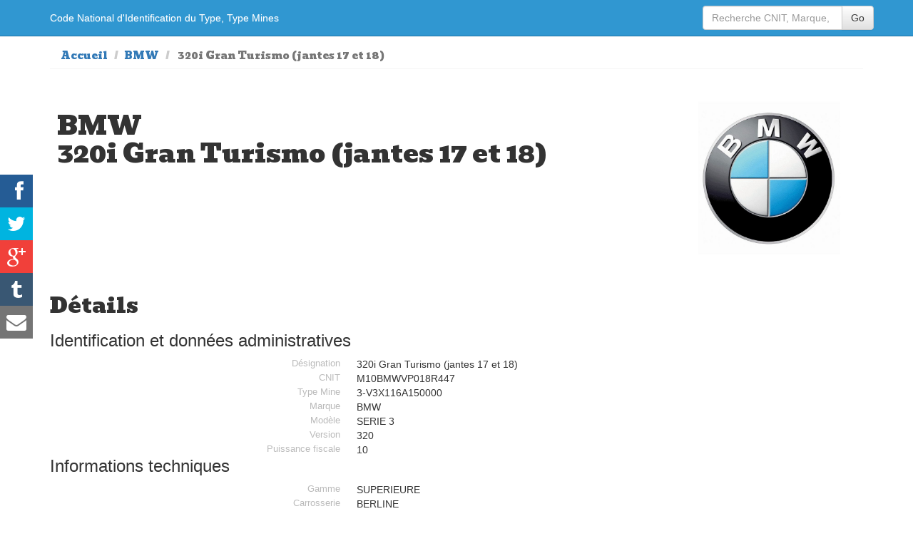

--- FILE ---
content_type: text/html; charset=UTF-8
request_url: https://www.type-mine.com/6265/bmw-320i-gran-turismo-jantes-17-et-18.html
body_size: 5301
content:
<!DOCTYPE html>
<html xmlns="http://www.w3.org/1999/xhtml" xml:lang="fr" lang="fr">
<head>
<meta http-equiv="Content-Type" content="text/html; charset=utf-8">
<meta name=viewport content="width=device-width, initial-scale=1">
<link rel="canonical" href="http://www.type-mine.com/6265/bmw-320i-gran-turismo-jantes-17-et-18.html">
<meta name="google" content="notranslate">
<title>BMW 320i Gran Turismo (jantes 17 et 18) fiches d'informations véhicule CNIT, type mine et carte grise sur www.type-mine.com</title>
<meta name="description" content="Toutes les informations de votre voiture BMW 320i Gran Turismo (jantes 17 et 18) présentent sur votre carte grise, Code National d'Identification du Type, Type Mines, PTAC.Vous cherchez le type mine d\une voiture, le modele, le CNIT, consultez les caractèristiques de votre carte grise sur www.type-mine.com">
<meta name="google-site-verification" content="BrhYQyuzfPvPMLR_dA4RayH_cfTE7JP_aWHvxeYAV2A">
<meta name="verification" content="d4bb00e476ce184d7c7e70ade1de0767">
<link rel="stylesheet" href="/_ws/lib/bootstrap-current/css/bootstrap.min.css">
<link rel="stylesheet" href="/_ws/lib/bootstrap-current/css/bootstrap-theme.min.css">
<link rel="stylesheet" href="/css/style.css">
<link rel="apple-touch-icon" sizes="57x57" href="/apple-touch-icon-57x57.png"><link rel="apple-touch-icon" sizes="60x60" href="/apple-touch-icon-60x60.png"><link rel="apple-touch-icon" sizes="72x72" href="/apple-touch-icon-72x72.png"><link rel="apple-touch-icon" sizes="76x76" href="/apple-touch-icon-76x76.png"><link rel="apple-touch-icon" sizes="114x114" href="/apple-touch-icon-114x114.png"><link rel="apple-touch-icon" sizes="120x120" href="/apple-touch-icon-120x120.png"><link rel="apple-touch-icon" sizes="144x144" href="/apple-touch-icon-144x144.png"><link rel="apple-touch-icon" sizes="152x152" href="/apple-touch-icon-152x152.png"><link rel="apple-touch-icon" sizes="180x180" href="/apple-touch-icon-180x180.png"><link rel="icon" type="image/png" href="/favicon-32x32.png" sizes="32x32"><link rel="icon" type="image/png" href="/favicon-194x194.png" sizes="194x194"><link rel="icon" type="image/png" href="/favicon-96x96.png" sizes="96x96"><link rel="icon" type="image/png" href="/android-chrome-192x192.png" sizes="192x192"><link rel="icon" type="image/png" href="/favicon-16x16.png" sizes="16x16"><link rel="manifest" href="/manifest.json"><link rel="mask-icon" href="/safari-pinned-tab.svg" color="#5bbad5"><meta name="msapplication-TileColor" content="#a4b1bf"><meta name="msapplication-TileImage" content="/mstile-144x144.png"><meta name="theme-color" content="#ffffff"><meta property="og:title" content="BMW 320i Gran Turismo (jantes 17 et 18)" ><meta property="og:type" content="article" ><meta property="og:url" content="http://www.type-mine.com/6265/bmw-320i-gran-turismo-jantes-17-et-18.html" ><meta property="og:image" content="http://www.type-mine.com/img/voitures/logo-bmw_w620.jpg" ><meta property="og:image:type" content="image/jpeg" ><meta property="og:image:width" content="620" ><meta property="og:image:height" content="700" ><meta property="og:description" content="information type mine cnit carte grise" ><meta property="og:site_name" content="www.type-mine.com" ><meta name="author" content="www.type-mine.com"><meta name="keywords" content="cnit, code mine, carte grise, voiture, identification vehicule, code mines"><meta property="article:publisher" content="www.type-mine.com/6265/bmw-320i-gran-turismo-jantes-17-et-18.html" /><meta itemprop="name" content="BMW 320i Gran Turismo (jantes 17 et 18)"><meta itemprop="description" content="information type mine cnit carte grise"><meta itemprop="image" content="http://www.type-mine.com/img/voitures/logo-bmw_w620.jpg"><meta name="twitter:card" content="summary_large_image"><meta name="twitter:site" content="@rocheprise"><meta name="twitter:creator" content="@rocheprise"><meta name="twitter:title" content="BMW 320i Gran Turismo (jantes 17 et 18)"><meta name="twitter:description" content="information type mine cnit carte grise"><meta name="twitter:image" content="http://www.type-mine.com/img/voitures/logo-bmw_w620.jpg"><meta name="twitter:hashtags" content="typemine #cnit #voiture"><script async src="//pagead2.googlesyndication.com/pagead/js/adsbygoogle.js"></script>
<script>
  (adsbygoogle = window.adsbygoogle || []).push({
    google_ad_client: "ca-pub-7108389078297385",
    enable_page_level_ads: true
  });
</script>
</head>
<body>
<!-- Google Tag Manager -->
<noscript><iframe src="//www.googletagmanager.com/ns.html?id=GTM-WQCNJV"
height="0" width="0" style="display:none;visibility:hidden"></iframe></noscript>
<script>(function(w,d,s,l,i){w[l]=w[l]||[];w[l].push({'gtm.start':
new Date().getTime(),event:'gtm.js'});var f=d.getElementsByTagName(s)[0],
j=d.createElement(s),dl=l!='dataLayer'?'&l='+l:'';j.async=true;j.src=
'//www.googletagmanager.com/gtm.js?id='+i+dl;f.parentNode.insertBefore(j,f);
})(window,document,'script','dataLayer','GTM-WQCNJV');</script>
<!-- End Google Tag Manager -->
<div class="navbar navbar-fixed-top" role="navigation">
<div class="container">
<a class="navbar-brand" href="/"><span class="hidden-xs hidden-sm">Code National d'Identification du Type, Type Mines</span><span class="visible-xs-block visible-sm-block fontsize2em">Recherche CNIT</span></a>
<div class="navbar-header">
<button type="button" class="navbar-toggle" data-toggle="collapse" data-target=".navbar-collapse">
<span class="sr-only">Navigation</span>
<span class="icon-bar"></span>
<span class="icon-bar"></span>
<span class="icon-bar"></span>
</button>
</div>
<div class="navbar-collapse collapse">
<ul class="nav navbar-nav navbar-right">
<form class="navbar-form navbar-right" role="form" method="get" action="/">
<div class="input-group">
<input type="text" class="form-control" placeholder="Recherche CNIT, Marque, Modèle..." name="search">
<span class="input-group-btn">
<button type="submit" class="btn btn-default">Go</button>
</span>
</div><!-- /input-group -->
</form>
</ul>        

</div><!--/.navbar-collapse -->
</div>
</div>
<section id="fichedetails">
    <div class="container">
        <div>
            <ul class="breadcrumb">
            <li><a href="/">Accueil</a></li>
            <li><a href="/marque-bmw" title="Liste des modèles de voitures de la marque BMW">BMW</a></li>
            <li class="active">
            320i Gran Turismo (jantes 17 et 18)            </li>
            </ul>
        </div>
        

<!--
    <div class="hidden-xs">
        <div class="text-center" style="">
        <a href="http://ad.zanox.com/ppc/?31224498C957133048T"><img src="http://ad.zanox.com/ppv/?31224498C957133048" align="bottom" width="728" height="90" border="0" hspace="1" alt="vendez votre voiture"></a>
        </div>
    </div>
-->
        
        <div class="intro row">
        	<div class="imgentetedetail"></div>
            <div class="col-md-9 col-sm-9 col-xs-12"><h1>BMW<br/>320i Gran Turismo (jantes 17 et 18)</h1></div>
            <div class="logo col-md-3 col-sm-3 col-xs-12"><a href="/marque-bmw" title="Gamme de véhicules de la marque BMW"><img src="/img/voitures/logo-bmw_w620.jpg" alt="BMW 320i Gran Turismo (jantes 17 et 18)" title="Recherche CNIT et type mines dans la gamme de voitures de la marque BMW" class="img-responsive"></a></div>
        </div>
        <article>
            <div class="clearfix">
                <div class="content-block-content-right pull-right hidden-xs" style="display:block; width:300px;">
<!--        <div class="blocbonsplans">

         </div>       -->
                <div style="margin-bottom:30px;">
								</div> 
                </div>
                <div class="content-block-content-left">
	                <div class="header"><h2>Détails</h2></div>
	                <a name="data" id="data"></a>
              
                    <!-- Car Details -->
                    <div id="product" itemprop="itemOffered" itemscope itemtype="http://schema.org/Car" class="">
                        <h3>Identification et données administratives</h3>
                        <div class="col-md-12">
                            <div class="col-md-6 label">Désignation</div><div class="col-md-6" itemprop="name">320i Gran Turismo (jantes 17 et 18)&nbsp;</div><div class="col-md-6 label">CNIT</div><div class="col-md-6" itemprop="productID">M10BMWVP018R447&nbsp;</div><div class="col-md-6 label">Type Mine</div><div class="col-md-6" >3-V3X116A150000&nbsp;</div><div class="col-md-6 label">Marque</div><div class="col-md-6" itemprop="brand" itemscope="" itemtype="http://schema.org/Brand"><span itemprop="name">BMW&nbsp;</span></div><div class="col-md-6 label">Modèle</div><div class="col-md-6" itemprop="model">SERIE 3&nbsp;</div><div class="col-md-6 label">Version</div><div class="col-md-6" >320&nbsp;</div><div class="col-md-6 label">Puissance fiscale</div><div class="col-md-6" >10&nbsp;</div>                        </div>  
                        <h3>Informations techniques</h3>
                        <div class="col-md-12">
                            <div class="col-md-6 label">Gamme</div><div class="col-md-6" >SUPERIEURE&nbsp;</div><div class="col-md-6 label">Carrosserie</div><div class="col-md-6" >BERLINE&nbsp;</div><div class="col-md-6 label">Puissance maximale</div><div class="col-md-6" >184cv (135 kW)&nbsp;</div><div class="col-md-6 label">Carburant</div><div class="col-md-6" >ES&nbsp;</div><div class="col-md-6 label">Véhicule hybride</div><div class="col-md-6" >non&nbsp;</div><div class="col-md-6 label">Type de boite et nbr de rapport</div><div class="col-md-6" >A 8&nbsp;</div><div class="col-md-6 label">Poids en ordre de marche mini</div><div class="col-md-6" >1635&nbsp;</div><div class="col-md-6 label">Poids en ordre de marche max</div><div class="col-md-6" >1635&nbsp;</div>                        </div>
                        <div class="col-md-12">
                        <h3>Consommation et environnement</h3>
                            <div class="col-md-6 label">Consommation urbaine de carburant (en l/100km)</div><div class="col-md-6" >8.199999809&nbsp;</div><div class="col-md-6 label">Consommation extra urbaine de carburant (en l/100km)</div><div class="col-md-6" >5.099999905&nbsp;</div><div class="col-md-6 label">Consommation mixte de carburant (en l/100km)</div><div class="col-md-6" >6.199999809&nbsp;</div><div class="col-md-6 label">Emission de CO2 (en g/km)</div><div class="col-md-6" >145&nbsp;</div><div class="col-md-6 label">résultat d'essai de CO type I (en g/km)</div><div class="col-md-6" >0.277999997&nbsp;</div><div class="col-md-6 label">résultats d'essai HC(en g/km)</div><div class="col-md-6" >0.045000002&nbsp;</div><div class="col-md-6 label">résultats d'essai NOx(en g/km)</div><div class="col-md-6" >0.018999999&nbsp;</div><div class="col-md-6 label">résultats d'essai de particule(en g/km)</div><div class="col-md-6" >0&nbsp;</div><div class="col-md-6 label">champ V9 du certificat d'immatriculation qui contient la norme EURO</div><div class="col-md-6" >715/2007*195/2013EURO6&nbsp;</div>                        </div>
                        <div class="">&nbsp;</div>      
                    </div>
                    <!-- /Car Details -->
                    <div class="textepresentation" style="text-align:justify; margin-top:50px;"><p>Présente dans les concessions de la marque BMW, cette voiture BERLINE SUPERIEURE fait partie du paysage français depuis quelques années. Cette BMW 320i Gran Turismo (jantes 17 et 18)
 propose une puissance de puissance maximale de 184cv soit 135 kW
 et une puissance fiscale de 10cv soit un cout de carte grise raisonnable par rapport au modèle et à la gamme de cette voiture.
Cette 320i Gran Turismo (jantes 17 et 18) vous propose une boite automatique à 8 rapports pour votre confort.

 une consommation de carburant en ville de 8.199999809l/100km, une consommation de carburant sur autoroute et reseau secondaire de 5.099999905l/100km et une consommation mixte de 6.199999809l/100km.
Enfin emission de CO2 145 g/km en rapport avec les normes EURO.
                    </p>
                    </div>
		            <div class="alert alert-info" role="alert">Les informations au sujet de la voiture BMW 320i Gran Turismo (jantes 17 et 18) ne sont présentées qu'a titre indicatifs, nous vous invitons à vous rapprocher de votre concessionnaire lors d'un usage professionnel ou recherche de références de pièces détachées.</div>
            	</div>
            </div>           
        </article>
    	<div class="datemaj text-right">Date de mise à jour des informations, base de données ADEME </div>
    	<hr>
	</div>
</section>

    <script type="text/javascript">function closeBPopup() { 
        $(popup_this).bPopup().close();
        ga('send', 'event', {
            eventCategory: 'Survey',
            eventAction: 'refuse'
        });
    }
    </script>
    <script>function open_survey(){
        window.open('https://docs.google.com/forms/d/e/1FAIpQLScSuDkztlYHSUiqRMNzpRShWx9xTdux0iTeG0Uhe6Y4o1RndQ/viewform','_blank','menubar=no, scrollbars=yes, top=100, left=100, width=700, height=600');
        ga('send', 'event', {
            eventCategory: 'Survey',
            eventAction: 'accept'
        });
    }
    </script>
    <div id="popup_this">
        <span class="button b-close">
            <span>X</span>
        </span>
        <h3>Merci de votre visite sur type-mine.com</h3>
        <p>Dans le but de rendre ce site encore plus utile, nous aimerions<br>
        recueillir votre avis. Cela prendra à peine 1 ou 2 minutes,<br>
        c'est anonyme, et vous ne serez sollicité qu'une seule fois.</p>
        <a class="bt_no_thanks" href="#" onclick="closeBPopup();">Non, merci</a> &nbsp;
        <a class="bt_yes_please" href="#" onclick="open_survey();">OK, je réponds</a>
        <p>&nbsp;</p>
        <p style="font-size: 10px;">
        Note : Si vous acceptez de répondre, notre petit questionnaire s'ouvrira dans une nouvelle<br>
        fenêtre qu'il vous suffira de fermer lorsque vous avez fini de répondre. Merci d'avance.</p>
    </div>
    <script type="text/javascript">
        window.onload= function () {
            setTimeout("delay()", 10000);
            return false
        };

        function delay(){
            $('#popup_this').bPopup({
                speed: 650,
                transition: 'slideIn',
                transitionClose: 'slideBack',
                onOpen: function(){ ga('send', 'event', {eventCategory: 'Survey',eventAction: 'show'}); }
            }); 
        }
    </script> 

<div class="container">
<hr>
<footer>
<p>www.type-mine.com 2014/2023 - <a href="/mentions.html">Mentions</a> - <a href="mailto:cnit@type-mine.com">Contact</a></p>
</footer>
</div> <!-- /container -->
<div class="fakeloader" style="position: fixed;"><div class="fl spinner1" style="position: absolute; left: 50%; top: 50%;"><div class="double-bounce1"></div><div class="double-bounce2"></div></div></div>

<script src="https://ajax.googleapis.com/ajax/libs/jquery/1.11.1/jquery.min.js"></script>
<script src="/_ws/lib/bootstrap-current/js/bootstrap.min.js"></script>
<script src="/_ws/js/jquery.chained.js" charset=utf-8></script>
<script src="/_ws/js/jquery.chained.remote.js" charset=utf-8></script>
<script type="text/javascript" src="/_ws/lib/social-share-kit-1.0.6/inc.share-module.js"></script>
<script src="/_ws/js/jquery.bpopup.min.js"></script>

<script>
$(function(){
	$.ajax({
		url: "/cgi.php?action=imgentetedetail&str=bmw-serie-3",
		type: 'GET',
		success: function(data)
		{
			//alert(data);
			if(data){
			//$(".imgentetedetail").html(data);
			$(".intro").css("background-image", "url("+data+")");
			$(".intro").css("height","350px");  
			}
		},
	});
	
	$(".btnPdfDetail").click( function(){
//		$.ajax({type:'POST', url: '/cgi.php', data: "action=PdfDetail&id=6265", success: function(response) {
//			$("#fichedetails").html(response);
//		}});					

		});
	
});
</script><script>
  (function(i,s,o,g,r,a,m){i['GoogleAnalyticsObject']=r;i[r]=i[r]||function(){
  (i[r].q=i[r].q||[]).push(arguments)},i[r].l=1*new Date();a=s.createElement(o),
  m=s.getElementsByTagName(o)[0];a.async=1;a.src=g;m.parentNode.insertBefore(a,m)
  })(window,document,'script','https://www.google-analytics.com/analytics.js','ga');

  ga('create', 'UA-84676827-1', 'auto');
  ga('send', 'pageview');

</script>
</body>
</html>

--- FILE ---
content_type: text/html; charset=utf-8
request_url: https://www.google.com/recaptcha/api2/aframe
body_size: 268
content:
<!DOCTYPE HTML><html><head><meta http-equiv="content-type" content="text/html; charset=UTF-8"></head><body><script nonce="pOynKPPWrj4w48JpAMWHUA">/** Anti-fraud and anti-abuse applications only. See google.com/recaptcha */ try{var clients={'sodar':'https://pagead2.googlesyndication.com/pagead/sodar?'};window.addEventListener("message",function(a){try{if(a.source===window.parent){var b=JSON.parse(a.data);var c=clients[b['id']];if(c){var d=document.createElement('img');d.src=c+b['params']+'&rc='+(localStorage.getItem("rc::a")?sessionStorage.getItem("rc::b"):"");window.document.body.appendChild(d);sessionStorage.setItem("rc::e",parseInt(sessionStorage.getItem("rc::e")||0)+1);localStorage.setItem("rc::h",'1768838364302');}}}catch(b){}});window.parent.postMessage("_grecaptcha_ready", "*");}catch(b){}</script></body></html>

--- FILE ---
content_type: application/javascript
request_url: https://www.type-mine.com/_ws/js/jquery.chained.remote.js
body_size: 1781
content:
/*
 * Chained - jQuery / Zepto chained selects plugin
 *
 * Copyright (c) 2010-2014 Mika Tuupola
 *
 * Licensed under the MIT license:
 *   http://www.opensource.org/licenses/mit-license.php
 *
 * Project home:
 *   http://www.appelsiini.net/projects/chained
 *
 * Version: 0.9.10
 *
 */

;(function($, window, document, undefined) {
    "use strict";

    $.fn.remoteChained = function(parents, url, options) {

        var settings;
        /* New style syntax. */
        if ("object" === typeof(parents) && "undefined" !== typeof(parents.url)) {
            settings = $.extend({}, $.fn.remoteChained.defaults, parents);
        /* Still support old style syntax. */
        } else {
            settings = $.extend({}, $.fn.remoteChained.defaults, options);
            settings.parents = parents;
            settings.url = url;
        }

        return this.each(function() {

            /* Save this to self because this changes when scope changes. */
            var self = this;
            var request = false; /* Track xhr requests. */

            $(settings.parents).each(function() {
                $(this).bind("change", function() {

                    /* Build data array from parents values. */
                    var data = {};
                    $(settings.parents).each(function() {
                        var id = $(this).attr(settings.attribute);
                        var value = $(":selected", this).val();
                        data[id] = value;

                        /* Optionally also depend on values from these inputs. */
                        if (settings.depends) {
                            $(settings.depends).each(function() {
                                /* Do not include own value. */
                                if (self !== this) {
                                    var id = $(this).attr(settings.attribute);
                                    var value = $(this).val();
                                    data[id] = value;
                                }
                            });
                        }
                    });

                    /* If previous request running, abort it. */
                    /* TODO: Probably should use Sinon to test this. */
                    if (request && $.isFunction(request.abort)) {
                        request.abort();
                        request = false;
                    }

                    if (settings.clear) {
                        if (settings.loading) {
                            /* Clear the select and show loading text. */
                            build.call(self, {"" : settings.loading});
                        } else {
                            /* Clear the select. */
                            $("option", self).remove();
                        }

                        /* Force updating the children to clear too. */
                        $(self).trigger("change");
                    }

                    request = $.getJSON(settings.url, data, function(json) {
                        //alert(settings.url);
						build.call(self, json);
                        /* Force updating the children. */
                        $(self).trigger("change");
                    });
                });

                /* If we have bootstrapped data given in options. */
                if (settings.bootstrap) {
                     build.call(self, settings.bootstrap);
                     settings.bootstrap = null;
                 }
            });

            /* Build the select from given data. */
            function build(json) {
				/* If select already had something selected, preserve it. */
                var selected_key = $(":selected", self).val();

                /* Clear the select. */
                $("option", self).remove();

                var option_list = [];
                if ($.isArray(json)) {
                    /* JSON is already an array (which preserves the ordering of options) */
                    /* [["","--"],["series-1","1 series"],["series-3","3 series"]] */
                    option_list = json;
                } else {
                    /* JSON is an JavaScript object. Rebuild it as an array. */
                    /* {"":"--","series-1":"1 series","series-3":"3 series"} */
                    for (var index in json) {
                        if (json.hasOwnProperty(index)) {
                            option_list.push([index, json[index]]);
                        }
                    }
                }

                /* Add new options from json. */
                for (var i=0; i!==option_list.length; i++) {
                    var key = option_list[i][0];
                    var value = option_list[i][1];
                    /* Set the selected option from JSON. */
                    if ("selected" === key) {
						selected_key = value;
						continue;
                    }
                    var option = $("<option />").val(key).append(value);
					//option.selected=true;
                    $(self).append(option);
                }

                /* Loop option again to set selected. IE needed this... */
                $(self).children().each(function() {
                    if ($(this).val() === selected_key) {
						$(this).attr("selected", "selected");
                    }
                });

                /* If we have only the default value disable select. */
                if (1 === $("option", self).size() && $(self).val() === "") {
                    $(self).prop("disabled", true);
                } else {
                    $(self).prop("disabled", false);
                }
            }
        });
    };

    /* Alias for those who like to use more English like syntax. */
    $.fn.remoteChainedTo = $.fn.remoteChained;

    /* Default settings for plugin. */
    $.fn.remoteChained.defaults = {
        attribute: "name",
        depends : null,
        bootstrap : null,
        loading : null,
        clear : false
    };

})(window.jQuery || window.Zepto, window, document);

--- FILE ---
content_type: application/javascript
request_url: https://www.type-mine.com/_ws/js/jquery.chained.js
body_size: 1188
content:
/*
 * Chained - jQuery / Zepto chained selects plugin
 *
 * Copyright (c) 2010-2014 Mika Tuupola
 *
 * Licensed under the MIT license:
 *   http://www.opensource.org/licenses/mit-license.php
 *
 * Project home:
 *   http://www.appelsiini.net/projects/chained
 *
 * Version: 0.9.10
 *
 */

;(function($, window, document, undefined) {
    "use strict";

    $.fn.chained = function(parent_selector, options) {

        return this.each(function() {

            /* Save this to child because this changes when scope changes. */
            var child   = this;
            var backup = $(child).clone();

            /* Handles maximum two parents now. */
            $(parent_selector).each(function() {
                $(this).bind("change", function() {
                    updateChildren();
                });

                /* Force IE to see something selected on first page load, */
                /* unless something is already selected */
                if (!$("option:selected", this).length) {
                    $("option", this).first().attr("selected", "selected");
                }

                /* Force updating the children. */
                updateChildren();
            });

            function updateChildren() {
                var trigger_change = true;
                var currently_selected_value = $("option:selected", child).val();

                $(child).html(backup.html());

                /* If multiple parents build classname like foo\bar. */
                var selected = "";
                $(parent_selector).each(function() {
                    var selectedClass = $("option:selected", this).val();
                    if (selectedClass) {
                        if (selected.length > 0) {
                            if (window.Zepto) {
                                /* Zepto class regexp dies with classes like foo\bar. */
                                selected += "\\\\";
                            } else {
                                selected += "\\";
                            }
                        }
                        selected += selectedClass;
                    }
                });

                /* Also check for first parent without subclassing. */
                /* TODO: This should be dynamic and check for each parent */
                /*       without subclassing. */
                var first;
                if ($.isArray(parent_selector)) {
                    first = $(parent_selector[0]).first();
                } else {
                    first = $(parent_selector).first();
                }
                var selected_first = $("option:selected", first).val();

                $("option", child).each(function() {
                    /* Remove unneeded items but save the default value. */
                    if ($(this).hasClass(selected) && $(this).val() === currently_selected_value) {
                        $(this).prop("selected", true);
                        trigger_change = false;
                    } else if (!$(this).hasClass(selected) && !$(this).hasClass(selected_first) && $(this).val() !== "") {
                        $(this).remove();
                    }
                });

                /* If we have only the default value disable select. */
                if (1 === $("option", child).size() && $(child).val() === "") {
                    $(child).prop("disabled", true);
                } else {
                    $(child).prop("disabled", false);
                }
                if (trigger_change) {
                    $(child).trigger("change");
                }
            }
        });
    };

    /* Alias for those who like to use more English like syntax. */
    $.fn.chainedTo = $.fn.chained;

    /* Default settings for plugin. */
    $.fn.chained.defaults = {};

})(window.jQuery || window.Zepto, window, document);